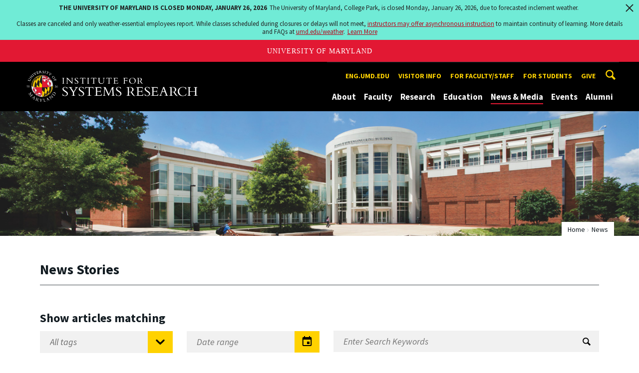

--- FILE ---
content_type: text/html; charset=utf-8
request_url: https://isr.umd.edu/news/home?tag=bioelectronic+medicine
body_size: 10974
content:
<!DOCTYPE html>
<html dir="ltr" lang="en">
<head>
  <meta http-equiv="Content-Type" content="text/html; charset=utf-8" />
<link rel="shortcut icon" href="https://isr.umd.edu/sites/isr.umd.edu/files/favicon_0.ico" type="image/vnd.microsoft.icon" />
<meta name="generator" content="Drupal 7 (http://drupal.org)" />
<link rel="canonical" href="https://isr.umd.edu/news/home" />
<link rel="shortlink" href="https://isr.umd.edu/news/home" />
<meta name="viewport" content="width=device-width, initial-scale=1.0" />
<meta http-equiv="x-ua-compatible" content="IE=edge" />
	<title>News & Media | Institute for Systems Research</title>
  <link type="text/css" rel="stylesheet" href="https://isr.umd.edu/sites/isr.umd.edu/files/css/css_FFMDRYZ2nSV6HGDyDVpm9-yNY8H0IkhZ90k-a2N9jFE.css" media="all" />
<link type="text/css" rel="stylesheet" href="https://isr.umd.edu/sites/isr.umd.edu/files/css/css_-Y2zfPUpeZtlFsYi1luSPFRC74f9YANc5OH1KeCXWik.css" media="all" />
<link type="text/css" rel="stylesheet" href="https://isr.umd.edu/sites/isr.umd.edu/files/css/css_79jjk3l_887ZfF2C0IaGRtJaTyLQGIc6ZYPOYvhw198.css" media="all" />
<link type="text/css" rel="stylesheet" href="https://isr.umd.edu/sites/isr.umd.edu/files/css/css_3JQ2xZ8paHIwbZh9pkMBB5JqCidI9DVNoMvJqIkHuI8.css" media="screen" />
<link type="text/css" rel="stylesheet" href="https://isr.umd.edu/sites/isr.umd.edu/files/css/css_Ktb0qcmYJlwtM4F6vkjWGbyXapXgA4HSTkrbZgqDNJE.css" media="print" />
<link type="text/css" rel="stylesheet" href="https://isr.umd.edu/sites/isr.umd.edu/files/css/css_vjXlXEmHC8y8yIMKU1oU_gcxbFmpHWBnf39JIQfGpfs.css" media="all" />
  <script type="text/javascript" src="https://isr.umd.edu/sites/isr.umd.edu/files/js/js_Pt6OpwTd6jcHLRIjrE-eSPLWMxWDkcyYrPTIrXDSON0.js"></script>
<script type="text/javascript" src="https://isr.umd.edu/sites/isr.umd.edu/files/js/js_6Y3SIIzkJS5S6qZmGTNwtRmhqYh7yv-hix49Ug4axb4.js"></script>
<script type="text/javascript" src="https://isr.umd.edu/sites/isr.umd.edu/files/js/js_kuBVoerx73F0SW1X9MFljWcFV5f-HWaWQ-4n9RQnr6M.js"></script>
<script type="text/javascript" src="https://www.googletagmanager.com/gtag/js?id=G-NEFYMML0SS"></script>
<script type="text/javascript">
<!--//--><![CDATA[//><!--
window.dataLayer = window.dataLayer || [];function gtag(){dataLayer.push(arguments)};gtag("js", new Date());gtag("set", "developer_id.dMDhkMT", true);gtag("config", "G-NEFYMML0SS", {"groups":"default","anonymize_ip":true});
//--><!]]>
</script>
<script type="text/javascript">
<!--//--><![CDATA[//><!--
jQuery.extend(Drupal.settings, {"basePath":"\/","pathPrefix":"","setHasJsCookie":0,"ajaxPageState":{"theme":"engrcenter_sub_isr","theme_token":"dHfgMM46Dh4h80CQs7OZRiGlednjsQSwPGchkkyaSxY","js":{"https:\/\/umd-header.umd.edu\/build\/bundle.js?search=0\u0026search_domain=\u0026events=0\u0026news=0\u0026schools=0\u0026admissions=0\u0026support=0\u0026support_url=\u0026wrapper=1100\u0026sticky=0":1,"sites\/all\/themes\/engrdept\/assets\/js\/build\/main.js":1,"sites\/all\/themes\/engrdept\/assets\/js\/build\/site.min.js":1,"sites\/all\/themes\/engrdept\/assets\/js\/build\/umd-engr-alert.js":1,"sites\/all\/modules\/jquery_update\/replace\/jquery\/1.12\/jquery.min.js":1,"misc\/jquery-extend-3.4.0.js":1,"misc\/jquery-html-prefilter-3.5.0-backport.js":1,"misc\/jquery.once.js":1,"misc\/drupal.js":1,"sites\/all\/modules\/jquery_update\/js\/jquery_browser.js":1,"sites\/all\/modules\/admin_menu\/admin_devel\/admin_devel.js":1,"sites\/all\/modules\/entityreference\/js\/entityreference.js":1,"sites\/all\/modules\/google_cse\/google_cse.js":1,"sites\/all\/modules\/custom\/engrnews\/js\/filter.js":1,"sites\/all\/modules\/google_analytics\/googleanalytics.js":1,"https:\/\/www.googletagmanager.com\/gtag\/js?id=G-NEFYMML0SS":1,"0":1},"css":{"modules\/system\/system.base.css":1,"modules\/system\/system.menus.css":1,"modules\/system\/system.messages.css":1,"modules\/comment\/comment.css":1,"modules\/field\/theme\/field.css":1,"sites\/all\/modules\/google_cse\/google_cse.css":1,"modules\/node\/node.css":1,"modules\/search\/search.css":1,"sites\/all\/modules\/custom\/umd_faculty_directory\/css\/style.css":1,"modules\/user\/user.css":1,"sites\/all\/modules\/views\/css\/views.css":1,"sites\/all\/modules\/ckeditor\/css\/ckeditor.css":1,"sites\/all\/modules\/media\/modules\/media_wysiwyg\/css\/media_wysiwyg.base.css":1,"sites\/all\/modules\/ctools\/css\/ctools.css":1,"sites\/all\/modules\/custom\/engrnews\/css\/engrnews.css":1,"sites\/all\/themes\/engrdept\/assets\/components\/owl.carousel\/dist\/assets\/owl.carousel.min.css":1,"sites\/all\/themes\/engrdept\/assets\/components\/magnific-popup\/dist\/magnific-popup.css":1,"sites\/all\/themes\/engrdept\/assets\/components\/tablesaw\/dist\/bare\/tablesaw.bare.css":1,"sites\/all\/themes\/engrdept\/assets\/css\/vendor\/font-awesome.min.css":1,"sites\/all\/themes\/engrdept\/assets\/css\/styles-dept.css":1,"sites\/all\/themes\/engrdept\/assets\/postcss\/print\/print.css":1,"sites\/isr.umd.edu\/themes\/engrcenter_sub_isr\/css\/styles-isr.css":1}},"googleCSE":{"cx":"016646608448542012317:v9ozy9ae8wj","language":"","resultsWidth":600,"domain":"www.google.com","showWaterMark":1},"engrnews":{"searchURL":"https:\/\/mnemosyne.umd.edu\/tomcat\/newsengine\/isr\/version2\/search.xml.dev.jsp","tagListURL":"https:\/\/mnemosyne.umd.edu\/tomcat\/newsengine\/isr\/version2\/tags.jsp","taggedURL":"https:\/\/mnemosyne.umd.edu\/tomcat\/newsengine\/isr\/version2\/tags.xml.jsp","loadingGIF":"\/sites\/all\/modules\/custom\/engrnews\/images\/terps.gif","removeTags":[""]},"googleanalytics":{"account":["G-NEFYMML0SS"],"trackOutbound":1,"trackMailto":1,"trackDownload":1,"trackDownloadExtensions":"7z|aac|arc|arj|asf|asx|avi|bin|csv|doc(x|m)?|dot(x|m)?|exe|flv|gif|gz|gzip|hqx|jar|jpe?g|js|mp(2|3|4|e?g)|mov(ie)?|msi|msp|pdf|phps|png|ppt(x|m)?|pot(x|m)?|pps(x|m)?|ppam|sld(x|m)?|thmx|qtm?|ra(m|r)?|sea|sit|tar|tgz|torrent|txt|wav|wma|wmv|wpd|xls(x|m|b)?|xlt(x|m)|xlam|xml|z|zip"}});
//--><!]]>
</script>
</head>
<body class="html not-front not-logged-in no-sidebars page-news page-news-home body-light interior" >
<div id="skip-link">
	<a href="#main-content" class="element-invisible element-focusable">Skip to main content</a>
</div>
<div style="display: none;" class="sprite"><svg xmlns="http://www.w3.org/2000/svg"><symbol id="calendar" viewBox="0 0 22 24"><title>Shape Copy 6</title><path d="M17.111 13.152H11v5.978h6.111v-5.978zM15.89 0v2.391H6.11V0H3.667v2.391H2.444C1.1 2.391 0 3.467 0 4.783v16.739c0 1.315 1.1 2.391 2.444 2.391h17.112c1.344 0 2.444-1.076 2.444-2.391V4.782c0-1.315-1.1-2.39-2.444-2.39h-1.223V0H15.89zm3.667 21.522H2.444V8.37h17.112v13.152z" fill="#000" fill-rule="evenodd"/></symbol><symbol id="chevron-down" viewBox="0 0 20 20"><path d="M4.516 7.548c.436-.446 1.043-.481 1.576 0L10 11.295l3.908-3.747c.533-.481 1.141-.446 1.574 0 .436.445.408 1.197 0 1.615-.406.418-4.695 4.502-4.695 4.502a1.095 1.095 0 0 1-1.576 0S4.924 9.581 4.516 9.163s-.436-1.17 0-1.615z"/></symbol><symbol id="chevron-left" viewBox="0 0 20 20"><path d="M12.452 4.516c.446.436.481 1.043 0 1.576L8.705 10l3.747 3.908c.481.533.446 1.141 0 1.574-.445.436-1.197.408-1.615 0-.418-.406-4.502-4.695-4.502-4.695a1.095 1.095 0 0 1 0-1.576s4.084-4.287 4.502-4.695 1.17-.436 1.615 0z"/></symbol><symbol id="chevron-right-resource" viewBox="0 0 6 10"><title>Shape Copy 18</title><path d="M1.135 0L0 1.135l3.73 3.73L0 8.595 1.135 9.73 6 4.865z" fill="#E31933" fill-rule="evenodd"/></symbol><symbol id="chevron-right" viewBox="0 0 20 20"><path d="M9.163 4.516c.418.408 4.502 4.695 4.502 4.695a1.095 1.095 0 0 1 0 1.576s-4.084 4.289-4.502 4.695c-.418.408-1.17.436-1.615 0-.446-.434-.481-1.041 0-1.574L11.295 10 7.548 6.092c-.481-.533-.446-1.141 0-1.576s1.197-.409 1.615 0z"/></symbol><symbol id="close" viewBox="0 0 24 24"><path d="M17.016 15.609L13.407 12l3.609-3.609-1.406-1.406-3.609 3.609-3.609-3.609-1.406 1.406L10.595 12l-3.609 3.609 1.406 1.406 3.609-3.609 3.609 3.609zM12 2.016c5.531 0 9.984 4.453 9.984 9.984S17.531 21.984 12 21.984 2.016 17.531 2.016 12 6.469 2.016 12 2.016z"/></symbol><symbol id="facebook" viewBox="0 0 19 32"><path d="M17.125.214v4.714h-2.804q-1.536 0-2.071.643T11.714 7.5v3.375h5.232l-.696 5.286h-4.536v13.554H6.25V16.161H1.696v-5.286H6.25V6.982q0-3.321 1.857-5.152T13.053 0q2.625 0 4.071.214z"/></symbol><symbol id="flickr" viewBox="0 0 20 20"><path d="M5 14c-2.188 0-3.96-1.789-3.96-4S2.812 6 5 6c2.187 0 3.96 1.789 3.96 4S7.187 14 5 14zM15 14c-2.188 0-3.96-1.789-3.96-4S12.812 6 15 6c2.187 0 3.96 1.789 3.96 4s-1.773 4-3.96 4z"/></symbol><symbol id="grid" viewBox="0 0 24 24"><title>Shape</title><path d="M0 10.759h10.682V0H0v10.759zM0 24h10.682V13.241H0V24zm13.318 0H24V13.241H13.318V24zm0-13.241H24V0H13.318v10.759z" fill="#E31933" fill-rule="evenodd"/></symbol><symbol id="home" viewBox="0 0 20 20"><path d="M18.672 11H17v6c0 .445-.194 1-1 1h-4v-6H8v6H4c-.806 0-1-.555-1-1v-6H1.328c-.598 0-.47-.324-.06-.748L9.292 2.22c.195-.202.451-.302.708-.312.257.01.513.109.708.312l8.023 8.031c.411.425.539.749-.059.749z"/></symbol><symbol id="instagram" viewBox="0 0 27 32"><path d="M18.286 16q0-1.893-1.339-3.232t-3.232-1.339-3.232 1.339T9.144 16t1.339 3.232 3.232 1.339 3.232-1.339T18.286 16zm2.464 0q0 2.929-2.054 4.982t-4.982 2.054-4.982-2.054T6.678 16t2.054-4.982 4.982-2.054 4.982 2.054T20.75 16zm1.929-7.321q0 .679-.482 1.161t-1.161.482-1.161-.482-.482-1.161.482-1.161 1.161-.482 1.161.482.482 1.161zM13.714 4.75l-1.366-.009q-1.241-.009-1.884 0t-1.723.054-1.839.179-1.277.33q-.893.357-1.571 1.036T3.018 7.911q-.196.518-.33 1.277t-.179 1.839-.054 1.723 0 1.884T2.464 16t-.009 1.366 0 1.884.054 1.723.179 1.839.33 1.277q.357.893 1.036 1.571t1.571 1.036q.518.196 1.277.33t1.839.179 1.723.054 1.884 0 1.366-.009 1.366.009 1.884 0 1.723-.054 1.839-.179 1.277-.33q.893-.357 1.571-1.036t1.036-1.571q.196-.518.33-1.277t.179-1.839.054-1.723 0-1.884T24.964 16t.009-1.366 0-1.884-.054-1.723-.179-1.839-.33-1.277q-.357-.893-1.036-1.571t-1.571-1.036q-.518-.196-1.277-.33t-1.839-.179-1.723-.054-1.884 0-1.366.009zM27.429 16q0 4.089-.089 5.661-.179 3.714-2.214 5.75t-5.75 2.214q-1.571.089-5.661.089t-5.661-.089q-3.714-.179-5.75-2.214T.09 21.661Q.001 20.09.001 16t.089-5.661q.179-3.714 2.214-5.75t5.75-2.214q1.571-.089 5.661-.089t5.661.089q3.714.179 5.75 2.214t2.214 5.75q.089 1.571.089 5.661z"/></symbol><symbol id="linkedin" viewBox="0 0 27 32"><path d="M6.232 11.161v17.696H.339V11.161h5.893zm.375-5.465Q6.625 7 5.705 7.875t-2.42.875h-.036q-1.464 0-2.357-.875t-.893-2.179q0-1.321.92-2.188t2.402-.866 2.375.866.911 2.188zm20.822 13.018v10.143h-5.875v-9.464q0-1.875-.723-2.938t-2.259-1.063q-1.125 0-1.884.616t-1.134 1.527q-.196.536-.196 1.446v9.875H9.483q.036-7.125.036-11.554t-.018-5.286l-.018-.857h5.875v2.571h-.036q.357-.571.732-1t1.009-.929 1.554-.777 2.045-.277q3.054 0 4.911 2.027t1.857 5.938z"/></symbol><symbol id="list" viewBox="0 0 31 24"><title>Shape</title><path d="M0 14.4h4.8V9.6H0v4.8zM0 24h4.8v-4.8H0V24zM0 4.8h4.8V0H0v4.8zm8 9.6h22.4V9.6H8v4.8zM8 24h22.4v-4.8H8V24zM8 0v4.8h22.4V0H8z" fill="#434A4F" fill-rule="evenodd"/></symbol><symbol id="minus" viewBox="0 0 20 20"><path d="M16 10c0 .553-.048 1-.601 1H4.601C4.049 11 4 10.553 4 10s.049-1 .601-1H15.4c.552 0 .6.447.6 1z"/></symbol><symbol id="next-month" viewBox="0 0 31 23"><title>next month copy</title><g stroke-width="2" stroke="#FFF" fill="none" fill-rule="evenodd" stroke-linecap="round"><path d="M15.927 2.143h18.092M28.07-5l7.257 7.193-7.258 7.193"/></g></symbol><symbol id="play" viewBox="0 0 24 24"><path d="M12 20.016c4.406 0 8.016-3.609 8.016-8.016S16.407 3.984 12 3.984 3.984 7.593 3.984 12 7.593 20.016 12 20.016zm0-18c5.531 0 9.984 4.453 9.984 9.984S17.531 21.984 12 21.984 2.016 17.531 2.016 12 6.469 2.016 12 2.016zM9.984 16.5v-9l6 4.5z"/></symbol><symbol id="plus" viewBox="0 0 20 20"><path d="M16 10c0 .553-.048 1-.601 1H11v4.399c0 .552-.447.601-1 .601s-1-.049-1-.601V11H4.601C4.049 11 4 10.553 4 10s.049-1 .601-1H9V4.601C9 4.048 9.447 4 10 4s1 .048 1 .601V9h4.399c.553 0 .601.447.601 1z"/></symbol><symbol id="prev-month" viewBox="0 0 31 23"><title>next month</title><g stroke-width="2" stroke="#FFF" fill="none" fill-rule="evenodd" stroke-linecap="round"><path d="M15 2.143H-3.093M2.857-5L-4.4 2.193l7.258 7.193"/></g></symbol><symbol id="search-blk" viewBox="0 0 20 20"><path d="M17.545 15.467l-3.779-3.779a6.15 6.15 0 0 0 .898-3.21c0-3.417-2.961-6.377-6.378-6.377S2.1 4.87 2.1 8.287c0 3.416 2.961 6.377 6.377 6.377a6.15 6.15 0 0 0 3.115-.844l3.799 3.801a.953.953 0 0 0 1.346 0l.943-.943c.371-.371.236-.84-.135-1.211zM4.004 8.287c0-2.366 1.917-4.283 4.282-4.283s4.474 2.107 4.474 4.474c0 2.365-1.918 4.283-4.283 4.283s-4.473-2.109-4.473-4.474z"/></symbol><symbol id="search" viewBox="0 0 20 20"><path fill="#FFD200" d="M17.545 15.467l-3.779-3.779a6.15 6.15 0 0 0 .898-3.21c0-3.417-2.961-6.377-6.378-6.377S2.1 4.87 2.1 8.287c0 3.416 2.961 6.377 6.377 6.377a6.15 6.15 0 0 0 3.115-.844l3.799 3.801a.953.953 0 0 0 1.346 0l.943-.943c.371-.371.236-.84-.135-1.211zM4.004 8.287c0-2.366 1.917-4.283 4.282-4.283s4.474 2.107 4.474 4.474c0 2.365-1.918 4.283-4.283 4.283s-4.473-2.109-4.473-4.474z"/></symbol><symbol id="twitter" viewBox="0 0 30 32"><path d="M28.929 7.286q-1.196 1.75-2.893 2.982.018.25.018.75 0 2.321-.679 4.634t-2.063 4.437-3.295 3.759-4.607 2.607-5.768.973q-4.839 0-8.857-2.589.625.071 1.393.071 4.018 0 7.161-2.464-1.875-.036-3.357-1.152t-2.036-2.848q.589.089 1.089.089.768 0 1.518-.196-2-.411-3.313-1.991t-1.313-3.67v-.071q1.214.679 2.607.732-1.179-.786-1.875-2.054t-.696-2.75q0-1.571.786-2.911Q4.91 8.285 8.008 9.883t6.634 1.777q-.143-.679-.143-1.321 0-2.393 1.688-4.08t4.08-1.688q2.5 0 4.214 1.821 1.946-.375 3.661-1.393-.661 2.054-2.536 3.179 1.661-.179 3.321-.893z"/></symbol><symbol id="undo" viewBox="0 0 32 32"><path d="M23.808 32c3.554-6.439 4.153-16.26-9.808-15.932V24L2 12 14 0v7.762C30.718 7.326 32.58 22.519 23.808 32z"/></symbol><symbol id="youtube" viewBox="0 0 20 20"><path d="M10 2.3C.172 2.3 0 3.174 0 10s.172 7.7 10 7.7 10-.874 10-7.7-.172-7.7-10-7.7zm3.205 8.034l-4.49 2.096c-.393.182-.715-.022-.715-.456V8.026c0-.433.322-.638.715-.456l4.49 2.096c.393.184.393.484 0 .668z"/></symbol><symbol id="zz-grid" viewBox="0 0 32 32"><path d="M8 15h7V8H8v7zm9-7v7h7V8h-7zm0 16h7v-7h-7v7zm-9 0h7v-7H8v7z"/></symbol><symbol id="zz-list" viewBox="0 0 24 28"><path d="M24 21v2c0 .547-.453 1-1 1H1c-.547 0-1-.453-1-1v-2c0-.547.453-1 1-1h22c.547 0 1 .453 1 1zm0-8v2c0 .547-.453 1-1 1H1c-.547 0-1-.453-1-1v-2c0-.547.453-1 1-1h22c.547 0 1 .453 1 1zm0-8v2c0 .547-.453 1-1 1H1c-.547 0-1-.453-1-1V5c0-.547.453-1 1-1h22c.547 0 1 .453 1 1z"/></symbol></svg>
</div><header class="site__header site-header--dark">
  <div class="scarf">
	  <a href="/" class="site__logo">A. James Clark School of Engineering, University of Maryland</a>
    <button aria-hidden="true" class="drawer__trigger"><span class="visible-for-screen-readers">Mobile Navigation Trigger</span></button>
    <div class="site-search__trigger">
      <div class="vertically-center">
        <svg class="symbol symbol-search">
          <use xlink:href="#search"></use>
        </svg>
      </div>
    </div>
    <form class="site-search__details" method="get" action="/search/node">
      <label for="site-search__text" class="visible-for-screen-readers">Search this site for:</label>
      <input placeholder="Search by keyword…" type="text" name="keys" id="site-search__text" class="site-search__text">
      <input type="submit" value="go" aria-label="Query search" class="site-search__submit">
    </form>
    <div class="drawer">
      <nav class="silk-nav">
        <div class="silk-nav__controls"><a href="/" class="silk-nav__trigger silk-nav__trigger--home">
            <svg class="symbol symbol-home">
              <use xlink:href="#home"></use>
            </svg><span>Home</span></a>
          <button class="silk-nav__trigger silk-nav__trigger--revert">
            <svg class="symbol symbol-undo">
              <use xlink:href="#undo"></use>
            </svg><span>Main Menu</span>
          </button>
          <button class="silk-nav__trigger silk-nav__trigger--reverse">
            <svg class="symbol symbol-chevron-left">
              <use xlink:href="#chevron-left"></use>
            </svg>
            <span class="visible-for-screen-readers">Mobile Navigation Trigger Reverse</span>
          </button>
        </div>
        <div class="nav nav-utility">
          
<ul>
<li class="first leaf">
<a href="https://eng.umd.edu" title="">eng.umd.edu</a></li>
<li class="leaf">
<a href="/about/visitor-information" title="">Visitor info</a></li>
<li class="expanded">
<a href="/resources/faculty-staff" title="">For faculty/staff</a>
<ul>
<li class="first last leaf">
<a href="/resources/faculty-staff/room-reservations" title="">Reserve a room</a></li>
</ul>
</li>
<li class="leaf">
<a href="/education/general-information-students" title="">For students</a></li>
<li class="last leaf">
<a href="/give" title="">Give</a></li>
</ul>
        </div>
        <div class="nav nav-main">
	        
<ul>
<li class="first expanded">
<a href="/about" title="About">About</a>
<ul>
<li class="first leaf">
<a href="/about/directors-welcome">Director&#039;s Welcome</a></li>
<li class="leaf">
<a href="/about">Intro to ISR</a></li>
<li class="leaf">
<a href="/about/history">ISR History</a></li>
<li class="leaf">
<a href="/about/centers-labs">Centers &amp; Labs</a></li>
<li class="leaf">
<a href="/about/research-impact">Impact of ISR Research</a></li>
<li class="leaf">
<a href="/about/contact">Contact ISR</a></li>
<li class="last expanded">
<a href="/about/visitor-information">Visitor Information</a>
<ul>
<li class="first leaf">
<a href="/about/visitor-information/driving-directions">Driving Directions</a></li>
<li class="leaf">
<a href="/about/visitor-information/directions-from-airports">Directions From Local Airports</a></li>
<li class="last leaf">
<a href="/about/visitor-information/metro-directions">Taking the Metro to ISR</a></li>
</ul>
</li>
</ul>
</li>
<li class="expanded">
<a href="https://isr.umd.edu/clark/facultydir?drfilter=1" title="">Faculty</a>
<ul>
<li class="first leaf">
<a href="https://isr.umd.edu/clark/facultydir?drfilter=1" title="Faculty directory">Directory</a></li>
<li class="leaf">
<a href="/faculty/fellows-awards-honors" title="ISR faculty fellows, awards and honors">Fellows, Awards &amp; Honors</a></li>
<li class="leaf">
<a href="/faculty/books-software" title="ISR faculty books and software">Books &amp; Software</a></li>
<li class="leaf">
<a href="/faculty/patents">Patents</a></li>
<li class="leaf">
<a href="/faculty/research-posters">Research Posters</a></li>
<li class="leaf">
<a href="/faculty/videos">Faculty Videos</a></li>
<li class="last leaf">
<a href="https://isr.umd.edu/faculty/Roger_Brockett" title="">Roger Brockett, 1938-2023</a></li>
</ul>
</li>
<li class="expanded">
<a href="/research">Research</a>
<ul>
<li class="first leaf">
<a href="/research/artificial-intelligence-machine-learning-reinforcement-learning-computer-vision">AI, ML, RL, CV</a></li>
<li class="leaf">
<a href="/research/communications-networks">Communications &amp; Networks</a></li>
<li class="leaf">
<a href="/research/control-optimization-and-modeling">Control, Optimization, Modeling</a></li>
<li class="leaf">
<a href="/research/energy-systems">Energy Systems</a></li>
<li class="leaf">
<a href="/research/micro-nanosystems">Micro &amp; Nanosystems</a></li>
<li class="leaf">
<a href="/research/neuroscience-and-computational-biology">Neuroscience, Computational Biology</a></li>
<li class="leaf">
<a href="/research/operations-research-manufacturing">Operations Research, Decision Making</a></li>
<li class="leaf">
<a href="/research/robotics-and-autonomy">Robotics &amp; Autonomy</a></li>
<li class="leaf">
<a href="/research/security">Security</a></li>
<li class="leaf">
<a href="/research/systems-engineering-engineering-design">Systems Engineering; Design</a></li>
<li class="last leaf">
<a href="/research-funding" title="">Funded projects</a></li>
</ul>
</li>
<li class="expanded">
<a href="/education">Education</a>
<ul>
<li class="first collapsed">
<a href="/education/systems-engineering-graduate-programs">Systems Engineering Grad Programs</a></li>
<li class="leaf">
<a href="/education/msse-degree">The Master of Science in Systems Engineering Degree</a></li>
<li class="leaf">
<a href="/education/systems-engineering-undergraduate">Systems Engineering Undergrad</a></li>
<li class="leaf">
<a href="/education/robotics-graduate-programs">Robotics Grad Programs</a></li>
<li class="leaf">
<a href="/embedded-systems-master-engineering-and-certificate">Embedded Systems Grad Programs</a></li>
<li class="leaf">
<a href="/education/postdoctoral-research-opportunities">Postdoctorate</a></li>
<li class="last leaf">
<a href="/education/professional-development">Professional Development</a></li>
</ul>
</li>
<li class="expanded">
<a href="/news/home" title="" class="active">News &amp; Media</a>
<ul>
<li class="first leaf">
<a href="https://isr.umd.edu/news/home" title="">News Center</a></li>
<li class="leaf">
<a href="/news/reporters">For Reporters</a></li>
<li class="leaf">
<a href="https://isr.umd.edu/releases" title="">Press Releases</a></li>
<li class="leaf">
<a href="/news/newsletter">Newsletter</a></li>
<li class="leaf">
<a href="/news/official-reports">Reports and Histories</a></li>
<li class="last leaf">
<a href="/news/technical-reports">Technical Reports</a></li>
</ul>
</li>
<li class="expanded">
<a href="/events" title="">Events</a>
<ul>
<li class="first leaf">
<a href="https://isr.umd.edu/events" title="">Calendar</a></li>
<li class="leaf">
<a href="/events/advanced-networks-colloquia">Advanced Networks Colloquia</a></li>
<li class="leaf">
<a href="https://ece.umd.edu/seminars/ccsp/" title="">CCSP Seminars</a></li>
<li class="leaf">
<a href="/events/control-dynamical-systems-invited-lectures">CDS Invited Lectures</a></li>
<li class="leaf">
<a href="/events/distinguished-lecturers">Distinguished Lecturers</a></li>
<li class="leaf">
<a href="/events/intelligent-automation-inc-colloquia">IAI Colloquia</a></li>
<li class="leaf">
<a href="/events/isr-special-seminars">ISR Special Seminars</a></li>
<li class="leaf">
<a href="/events/model-based-systems-engineering-colloquia" title="This series is a continuation of the former MBSE Colloquia. The name changed in 2023 to reflect advances in the field.">i-COMPASSE Colloquia</a></li>
<li class="leaf">
<a href="/events/microsystems-seminars">Microsystems Seminars</a></li>
<li class="leaf">
<a href="https://robotics.umd.edu/events/prior-robotics-seminars" title="">Robotics Seminars</a></li>
<li class="last leaf">
<a href="https://www.youtube.com/user/ISRUMD" title="">Seminar Videos</a></li>
</ul>
</li>
<li class="last leaf">
<a href="/welcome-alumni">Alumni</a></li>
</ul>
        </div>
      </nav>
      <div class="nav--mobile-only">
        <div class="nav nav-utility nav-utility--mobile">
          
<ul>
<li class="first leaf">
<a href="https://eng.umd.edu" title="">eng.umd.edu</a></li>
<li class="leaf">
<a href="/about/visitor-information" title="">Visitor info</a></li>
<li class="expanded">
<a href="/resources/faculty-staff" title="">For faculty/staff</a>
<ul>
<li class="first last leaf">
<a href="/resources/faculty-staff/room-reservations" title="">Reserve a room</a></li>
</ul>
</li>
<li class="leaf">
<a href="/education/general-information-students" title="">For students</a></li>
<li class="last leaf">
<a href="/give" title="">Give</a></li>
</ul>
        </div>
        <div class="nav quick-nav">
          
<ul>
<li class="first leaf">
<a href="/clark/facultydir?drfilter=1" title="">Faculty Directory</a></li>
<li class="leaf">
<a href="/news/reporters" title="Reporters get information here">Media</a></li>
<li class="leaf">
<a href="/resources" title="">Resources</a></li>
<li class="last leaf">
<a href="http://clarknet.eng.umd.edu/" title="">ClarkNet</a></li>
</ul>
        </div>
        <div class="nav-social">
          <ul>
            <li><a href="https://www.facebook.com/clarkschool" target="_blank"><i class="fa fa-facebook"></i><em class="visible-for-screen-readers">Facebook</em></a></li>
            <li><a href="https://twitter.com/ClarkSchool" target="_blank"><i class="fa fa-twitter"></i><em class="visible-for-screen-readers">Twitter</em></a></li>
            <li><a href="https://www.youtube.com/user/umd" target="_blank"><i class="fa fa-youtube"></i><em class="visible-for-screen-readers">Youtube</em></a></li>
            <li><a href="https://www.linkedin.com/edu/school?id=42980" target="_blank"><i class="fa fa-linkedin"></i><em class="visible-for-screen-readers">Linkedin</em></a></li>
          </ul>
        </div>
      </div>
    </div>
  </div>
</header>

	<section style="background: url('/sites/isr.umd.edu/themes/engrcenter_sub_isr/images/internal-bg-isr-1.jpg') center center / cover no-repeat" class="hero hero--xshort"></section>

<main>
	<a id="main-content"></a>
    <div class="tabs"></div>    	  
	<section class="news-header-wrap page-header">
        <div class="news--header">
          <div class="compartment">
		  <div class="nav nav-breadcrumbs">
			<ul class='breadcrumb'><li><a href="/">Home</a></li><li>News</li></ul>			</div>
			
						    <div class="news--tagline">
					<h1 class="section-title page-title">News Stories</h1>
				</div>
			          </div>
        </div>
        <div class="news--form">
          <div class="compartment">
		    <div class="clear">
            <div class="col-large-6 clear">
              <h2 class="h3">Show articles matching</h2>
              <div class="input-field input-select">
                <select id="select-tag" title="filter by news story tag">
                  <option value="Any article type">All tags</option>
                </select>
                <div class="input-hint"><span class="input-symbol absolutely-centered">
                    <svg class="symbol symbol-chevron-down">
                      <use xmlns:xlink="http://www.w3.org/1999/xlink" xlink:href="#chevron-down"></use>
                    </svg></span></div>
              </div>
              <div class="input-field input-calendar">
                <input id="date-range" type="text" placeholder="Date range" title="filter by news story date">
                <div class="input-hint">
                  <input type="submit" value="Submit" class="hidden-submit cover"><span class="input-symbol absolutely-centered">
                    <svg class="symbol symbol-calendar">
                      <use xmlns:xlink="http://www.w3.org/1999/xlink" xlink:href="#calendar"></use>
                    </svg></span>
                </div>
              </div>
            </div>
            <div class="col-large-6">
              <h2 class="h3 keyword-title hidden-mobile">Search by Keyword</h2>
              <div class="input-field input-search">
                <input id="search-text" type="text" placeholder="Enter Search Keywords" title="filter stories by search terms">
                <div class="input-hint" id="js-search-submit">
                  <input type="submit" value="Submit" class="hidden-submit cover"><span class="input-symbol absolutely-centered"><img src="/sites/all/themes/engrdept/assets/icons/search-blk.svg" alt="search tool icon"></span>
                </div>                                                                                                                      
              </div>
            </div>
            </div>
			<div id="search-count">
			  <!-- original <p class="updated-text">Showing articles <span class="articles-visible">8</span> of <span class="articles-total">364</span> matching <a href="" class="article-keyword">"Recruitment"</a></p>-->
			  <p class="updated-text"></p>
            </div>
		  </div>
        </div>
      </section>
      <section>
        <div class="compartment">
          <div id="search-results">
            <div class="news--grid">
              <div class="clear news--grid--row">
                <div class="col-wooser-6 grid-left">
                  <div class="card"><a href="/news/story/sensor-advancement-breaks-barriers-in-brainbehavior-research">
                      <div class="card-image"><img src="https://mnemosyne.umd.edu/tomcat/newsengine/articleImg/article16955.largethumb.png" alt="news story image"></div></a>
                    <div class="card-content">  
                      <p class="meta--publish-data">January 13, 2026</p><a href="/news/story/sensor-advancement-breaks-barriers-in-brainbehavior-research">
                        <h2 class="card-title">Sensor Advancement Breaks Barriers in Brain-Behavior Research</h2></a>
                      <p>Interdisciplinary University of Maryland study published in "Biosensors and Bioelectronics: X" journal</p><span class="more-link"><a href="/news/story/sensor-advancement-breaks-barriers-in-brainbehavior-research">Read More</a></span>
                    </div>
                  </div>
                </div>
                <div class="col-wooser-6 grid-right">
                  <div class="clear row-top">
                    <div class="col-big-6 block-first">
					 <a href="/news/story/alchemity-among-17-mipsfunded-university-research-projects">
    <div class="block block--news">
        <div class="block-content">
            <p class="meta--publish-data">January 12, 2026</p>
            <h2 class="block-title news-title">Alchemity Among 17 MIPS-Funded University Research Projects</h2>
        </div>
		<img src="https://mnemosyne.umd.edu/tomcat/newsengine/articleImg/article16952.largethumb.jpg" alt="news story image">
    </div>
</a>	 
					</div>
				  
                    <div class="col-big-6 block-last">
					  <a href="/news/story/matrix-faculty-to-present-at-international-conference">
                        <div class="block block--news">
                          <div class="block-content">
                            <p class="meta--publish-data">January 8, 2026</p>
                            <h2 class="block-title news-title">MATRIX Faculty to Present at International Conference</h2>
                          </div><img src="https://mnemosyne.umd.edu/tomcat/newsengine/articleImg/article16951.largethumb.png" alt="news story image">
                        </div></a>
					</div>
				  
                  </div>
                  <div class="clear row-bottom">
                    <div class="col-big-6 block-first"><a href="/news/story/alireza-khaligh-named-ieee-fellow">
                        <div class="block block--news">
                          <div class="block-content">
                            <p class="meta--publish-data">December 19, 2025</p>
                            <h2 class="block-title news-title">Alireza Khaligh Named IEEE Fellow</h2>
                          </div><img src="https://mnemosyne.umd.edu/tomcat/newsengine/articleImg/article16944.largethumb.png" alt="news story image">
                        </div></a></div>
                    <div class="col-big-6 block-last"><a href="/news/story/reach-student-wins-prestigious-aro-scholars-award">
                        <div class="block block--news">
                          <div class="block-content">
                            <p class="meta--publish-data">December 16, 2025</p>
                            <h2 class="block-title news-title">REACH Student Wins Prestigious ARO Scholars Award</h2>
                          </div><img src="https://mnemosyne.umd.edu/tomcat/newsengine/articleImg/article16939.largethumb.png" alt="news story image">
                        </div></a></div>
                  </div>
                </div>
              </div>
              <div class="clear news--grid--row">
                <div class="col-wooser-6 grid-right">
                  <div class="card"><a href="/news/story/university-of-maryland-represented-at-international-forum">
                      <div class="card-image"><img src="https://mnemosyne.umd.edu/tomcat/newsengine/articleImg/article16938.largethumb.png" alt="news story image"></div></a>
                    <div class="card-content">
                      <p class="meta--publish-data">December 16, 2025</p><a href="/news/story/university-of-maryland-represented-at-international-forum">
                        <h2 class="card-title">University of Maryland Represented at International Forum</h2></a>
                      <p>Dr. Reza Ghodssi, University of Maryland Distinguished University Professor, among keynote speakers at AUKUS...</p><span class="more-link"><a href="/news/story/university-of-maryland-represented-at-international-forum">Read More</a></span>
                    </div>
                  </div>
                </div>
                <div class="col-wooser-6 grid-left">
                  <div class="clear row-top">
                    <div class="col-big-6 block-first">
						 <a href="/news/story/small-business-connections-help-meet-researcher-needs">
    <div class="block block--news">
        <div class="block-content">
            <p class="meta--publish-data">December 10, 2025</p>
            <h2 class="block-title news-title">Small Business Connections Help Meet Researcher Needs</h2>
        </div>
		<img src="https://mnemosyne.umd.edu/tomcat/newsengine/articleImg/article16934.largethumb.png" alt="news story image">
    </div>
</a>	 
					</div>
                    <div class="col-big-6 block-last">
					     <a href="/news/story/umd-engineering-amp-hii-partner-to-accelerate-defense-technologies">
    <div class="block block--news">
        <div class="block-content">
            <p class="meta--publish-data">December 5, 2025</p>
            <h2 class="block-title news-title">UMD Engineering & HII Partner to Accelerate Defense Technologies</h2>
        </div>
		<img src="https://mnemosyne.umd.edu/tomcat/newsengine/articleImg/article16926.largethumb.png" alt="news story image">
    </div>
</a>	 
					</div>
                  </div>
                  <div class="clear row-bottom">
                    <div class="col-big-6 block-first">
						 <a href="/news/story/tian-honored-with-oral-presentation-award-at-microtas-2025">
    <div class="block block--news">
        <div class="block-content">
            <p class="meta--publish-data">December 4, 2025</p>
            <h2 class="block-title news-title">Tian Honored with Oral Presentation Award at MicroTAS 2025</h2>
        </div>
		<img src="https://mnemosyne.umd.edu/tomcat/newsengine/articleImg/article16925.largethumb.png" alt="news story image">
    </div>
</a>	 
					</div>
                    <div class="col-big-6 block-last"><a href="/news/story/10th-annual-paint-branch-distinguished-lecture-in-applied-physicsnbsp">
                        <div class="block block--news">
                          <div class="block-content">
                            <p class="meta--publish-data">December 2, 2025</p>
                            <h2 class="block-title news-title">10th Annual Paint Branch Distinguished Lecture in Applied...</h2>
                          </div><img src="https://mnemosyne.umd.edu/tomcat/newsengine/articleImg/article16921.large.jpg" alt="news story image">
                        </div></a></div>
                  </div>
                </div>
              </div>
			  
			                <div class="clear news--grid--row">
                <div class="col-wooser-6 grid-left">
                  <div class="card"><a href="/news/story/innovative-engineering-course-has-lsquowickedrsquo-tiein">
                      <div class="card-image"><img src="https://mnemosyne.umd.edu/tomcat/newsengine/articleImg/article16919.largethumb.png" alt="news story image"></div></a>
                    <div class="card-content">
                      <p class="meta--publish-data">December 1, 2025</p><a href="/news/story/innovative-engineering-course-has-lsquowickedrsquo-tiein">
                        <h2 class="card-title">Innovative Engineering Course Has ‘Wicked’ Tie-in</h2></a>
                      <p>Students design robots based on the film’s flying monkeys in a context that’s both challenging and fun.</p><span class="more-link"><a href="/news/story/innovative-engineering-course-has-lsquowickedrsquo-tiein">Read More</a></span>
                    </div>
                  </div>
                </div>
                <div class="col-wooser-6 grid-right">
                  <div class="clear row-top">
                    <div class="col-big-6 block-first"><a href="/news/story/engineering-at-maryland-magazine-solves-for-excellence">
                        <div class="block block--news">
                          <div class="block-content">
                            <p class="meta--publish-data">November 21, 2025</p>
                            <h2 class="block-title news-title">Engineering at Maryland magazine solves for excellence</h2>
                          </div><img src="https://mnemosyne.umd.edu/tomcat/newsengine/articleImg/article16916.largethumb.png" alt="news story image">
                        </div></a></div>
                    <div class="col-big-6 block-last"><a href="/news/story/meet-the-clark-scholars-class-of-rsquo29">
                        <div class="block block--news">
                          <div class="block-content">
                            <p class="meta--publish-data">November 17, 2025</p>
                            <h2 class="block-title news-title">Meet the Clark Scholars Class of ’29</h2>
                          </div><img src="https://mnemosyne.umd.edu/tomcat/newsengine/articleImg/article16909.largethumb.jpg" alt="news story image">
                        </div></a></div>
                  </div>
                  <div class="clear row-bottom">
                    <div class="col-big-6 block-first"><a href="/news/story/umd-semiconductor-retreat-builds-strategic-momentum">
                        <div class="block block--news">
                          <div class="block-content">
                            <p class="meta--publish-data">November 14, 2025</p>
                            <h2 class="block-title news-title">UMD Semiconductor Retreat Builds Strategic Momentum</h2>
                          </div><img src="https://mnemosyne.umd.edu/tomcat/newsengine/articleImg/article16907.largethumb.png" alt="news story image">
                        </div></a></div>
                    <div class="col-big-6 block-last">
					  	 <a href="/news/story/umdrsquos-team-roboscout-delivers-again">
    <div class="block block--news">
        <div class="block-content">
            <p class="meta--publish-data">November 14, 2025</p>
            <h2 class="block-title news-title">UMD’s Team RoboScout Delivers Again</h2>
        </div>
		<img src="https://mnemosyne.umd.edu/tomcat/newsengine/articleImg/article16905.largethumb.png" alt="news story image">
    </div>
</a>	 
					</div>
                  </div>
                </div>
              </div>
			  			  
            </div>
          </div>
        </div>
      </section>
      
	        
	  
	  <span class="top-link"><i class="fa fa-chevron-up" aria-hidden="true"></i><br><span>Top</span></span>
	  
	  
	  
			<li id="search-result-clone">
                <p class="meta--publish-data">August 4, 2015</p>
                <h2 class="title"><a href="#">Example Article Name</a></h2>
                <p class="blurb">blurb</p>
                <!--<p class="meta--tag">Type: <a href="">News</a></p>-->
				<p class="meta--tag"><a href="">Tag 1</a> <a href="">Tag 2</a> <a href="">Tag 3</a></p>
              </li></main>

<footer class="site__footer">
  <div class="lace">
    <div class="grid grid--20">
      <div class="col-large-9 col-wooser-9">
        <nav class="nav nav-footer">
          
<ul>
<li class="first leaf">
<a href="/clark/facultydir?drfilter=1" title="">Faculty Directory</a></li>
<li class="leaf">
<a href="/news/reporters" title="Reporters get information here">Media</a></li>
<li class="leaf">
<a href="/resources" title="">Resources</a></li>
<li class="last leaf">
<a href="http://clarknet.eng.umd.edu/" title="">ClarkNet</a></li>
</ul>
        </nav>
      </div>
      <div class="col-large-3 col-wooser-3">
        <nav class="nav nav-social">
          <ul>
            <!--<li><a href="https://www.facebook.com/ISRUMD" target="_blank"><i class="fa fa-facebook"></i><em class="visible-for-screen-readers">Facebook</em></a></li>-->
              <li><a href="https://twitter.com/ISR_UMD" target="_blank"><i class="fa fa-twitter"></i><em class="visible-for-screen-readers">Twitter</em></a></li>
              <li><a href="https://www.youtube.com/user/ISRUMD" target="_blank"><i class="fa fa-youtube-play"></i><em class="visible-for-screen-readers">Youtube</em></a></li>
              <!--<li><a href="https://www.linkedin.com/company/center-for-advanced-life-cycle-engineering/" target="_blank"><i class="fa fa-linkedin"></i><em class="visible-for-screen-readers">Linkedin</em></a></li>-->
          </ul>
        </nav>
      </div>
    </div>
  </div>
  <div class="lace umd-footer">
    <div class="grid grid--20">
      <div class="col-mini-1 col-small-6">
	      <nav class="inline-list nav-legal">
          
<ul>
<li class="first leaf">
<a href="https://umd.edu/privacy-notice" title="">Privacy Policy</a></li>
<li class="leaf">
<a href="https://umd.edu/web-accessibility" title="">Accessibility</a></li>
<li class="last leaf">
<a href="https://umd.edu" title="">umd.edu</a></li>
</ul>
	      </nav>
      </div>
      <div class="col-mini-1 col-small-6 text-right"><small>&copy; 2026 University of Maryland</small></div>
    </div>
  </div>
</footer>
<script type="text/javascript" src="https://umd-header.umd.edu/build/bundle.js?search=0&amp;search_domain=&amp;events=0&amp;news=0&amp;schools=0&amp;admissions=0&amp;support=0&amp;support_url=&amp;wrapper=1100&amp;sticky=0"></script>
<script type="text/javascript" src="https://isr.umd.edu/sites/isr.umd.edu/files/js/js_6nnAs267rRluTJMMTtxPnIwILjoZAhXsheSvW3nEjqg.js"></script>
</body>
</html>
